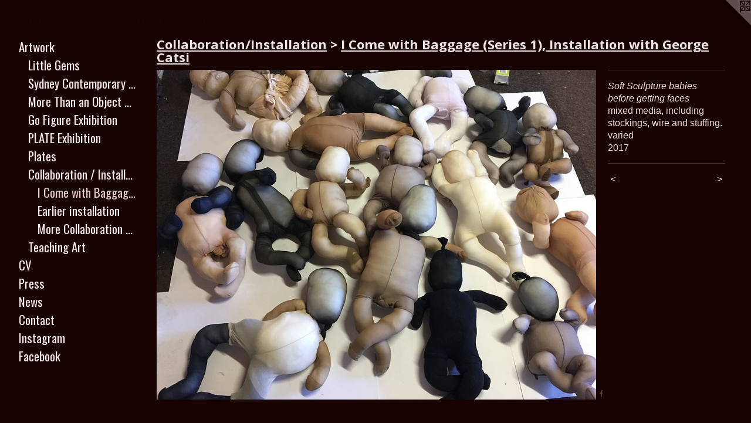

--- FILE ---
content_type: text/html;charset=utf-8
request_url: https://annekwasner.com/artwork/4319538-Soft-Sculpture-babies-before-getting-faces.html
body_size: 4020
content:
<!doctype html><html class="no-js a-image mobile-title-align--center has-mobile-menu-icon--left l-generic p-artwork has-page-nav mobile-menu-align--center has-wall-text "><head><meta charset="utf-8" /><meta content="IE=edge" http-equiv="X-UA-Compatible" /><meta http-equiv="X-OPP-Site-Id" content="17621" /><meta http-equiv="X-OPP-Revision" content="2019" /><meta http-equiv="X-OPP-Locke-Environment" content="production" /><meta http-equiv="X-OPP-Locke-Release" content="v0.0.141" /><title>Anne Kwasner - Visual Artist</title><link rel="canonical" href="https://annekwasner.com/artwork/4319538-Soft%20Sculpture%20babies%20before%20getting%20faces.html" /><meta content="website" property="og:type" /><meta property="og:url" content="https://annekwasner.com/artwork/4319538-Soft%20Sculpture%20babies%20before%20getting%20faces.html" /><meta property="og:title" content="Soft Sculpture babies before getting faces" /><meta content="width=device-width, initial-scale=1" name="viewport" /><link type="text/css" rel="stylesheet" href="//cdnjs.cloudflare.com/ajax/libs/normalize/3.0.2/normalize.min.css" /><link type="text/css" rel="stylesheet" media="only all" href="//maxcdn.bootstrapcdn.com/font-awesome/4.3.0/css/font-awesome.min.css" /><link type="text/css" rel="stylesheet" media="not all and (min-device-width: 600px) and (min-device-height: 600px)" href="/release/locke/production/v0.0.141/css/small.css" /><link type="text/css" rel="stylesheet" media="only all and (min-device-width: 600px) and (min-device-height: 600px)" href="/release/locke/production/v0.0.141/css/large-generic.css" /><link type="text/css" rel="stylesheet" media="not all and (min-device-width: 600px) and (min-device-height: 600px)" href="/r17688558660000002019/css/small-site.css" /><link type="text/css" rel="stylesheet" media="only all and (min-device-width: 600px) and (min-device-height: 600px)" href="/r17688558660000002019/css/large-site.css" /><link type="text/css" rel="stylesheet" media="only all and (min-device-width: 600px) and (min-device-height: 600px)" href="//fonts.googleapis.com/css?family=Oswald" /><link type="text/css" rel="stylesheet" media="only all and (min-device-width: 600px) and (min-device-height: 600px)" href="//fonts.googleapis.com/css?family=Open+Sans:700" /><link type="text/css" rel="stylesheet" media="not all and (min-device-width: 600px) and (min-device-height: 600px)" href="//fonts.googleapis.com/css?family=Oswald&amp;text=MENUHomeArtwkCVPsnacIgFb" /><link type="text/css" rel="stylesheet" media="not all and (min-device-width: 600px) and (min-device-height: 600px)" href="//fonts.googleapis.com/css?family=Open+Sans:700&amp;text=Ane%20Kwasr-Viult" /><script>window.OPP = window.OPP || {};
OPP.modernMQ = 'only all';
OPP.smallMQ = 'not all and (min-device-width: 600px) and (min-device-height: 600px)';
OPP.largeMQ = 'only all and (min-device-width: 600px) and (min-device-height: 600px)';
OPP.downURI = '/x/6/2/1/17621/.down';
OPP.gracePeriodURI = '/x/6/2/1/17621/.grace_period';
OPP.imgL = function (img) {
  !window.lazySizes && img.onerror();
};
OPP.imgE = function (img) {
  img.onerror = img.onload = null;
  img.src = img.getAttribute('data-src');
  //img.srcset = img.getAttribute('data-srcset');
};</script><script src="/release/locke/production/v0.0.141/js/modernizr.js"></script><script src="/release/locke/production/v0.0.141/js/masonry.js"></script><script src="/release/locke/production/v0.0.141/js/respimage.js"></script><script src="/release/locke/production/v0.0.141/js/ls.aspectratio.js"></script><script src="/release/locke/production/v0.0.141/js/lazysizes.js"></script><script src="/release/locke/production/v0.0.141/js/large.js"></script><script src="/release/locke/production/v0.0.141/js/hammer.js"></script><script>if (!Modernizr.mq('only all')) { document.write('<link type="text/css" rel="stylesheet" href="/release/locke/production/v0.0.141/css/minimal.css">') }</script><style>.media-max-width {
  display: block;
}

@media (min-height: 3138px) {

  .media-max-width {
    max-width: 3264.0px;
  }

}

@media (max-height: 3138px) {

  .media-max-width {
    max-width: 104.0vh;
  }

}</style><!-- Global Site Tag (gtag.js) - Google Analytics --><script async="" src="https://www.googletagmanager.com/gtag/js?id=G-YYX92T0K84"></script><script>window.dataLayer = window.dataLayer || [];function gtag(){dataLayer.push(arguments)};gtag('js', new Date());gtag('config', 'G-YYX92T0K84');</script></head><body><a class=" logo hidden--small" href="http://otherpeoplespixels.com/ref/annekwasner.com" title="Website by OtherPeoplesPixels" target="_blank"></a><header id="header"><a class=" site-title" href="/home.html"><span class=" site-title-text u-break-word">Anne Kwasner - Visual Artist</span><div class=" site-title-media"></div></a><a id="mobile-menu-icon" class="mobile-menu-icon hidden--no-js hidden--large"><svg viewBox="0 0 21 17" width="21" height="17" fill="currentColor"><rect x="0" y="0" width="21" height="3" rx="0"></rect><rect x="0" y="7" width="21" height="3" rx="0"></rect><rect x="0" y="14" width="21" height="3" rx="0"></rect></svg></a></header><nav class=" hidden--large"><ul class=" site-nav"><li class="nav-item nav-home "><a class="nav-link " href="/home.html">Home</a></li><li class="nav-item expanded nav-museum "><a class="nav-link " href="/section/135404.html">Artwork</a><ul><li class="nav-gallery nav-item expanded "><a class="nav-link " href="/section/546231-Little%20Gems%20Group%20Show.html">Little Gems</a></li><li class="nav-gallery nav-item expanded "><a class="nav-link " href="/section/541702-Sydney%20Contemporary%20%202025Works%20on%20PaperWith%20Tiliqua%20Tiliqua%20Gallery.html">Sydney Contemporary  2025 Works on Paper </a></li><li class="nav-item expanded nav-museum "><a class="nav-link " href="/section/539011-Exhibition%20%40%20Tiliqua%20Tiliqua%20More%20Than%20An%20Object.html">More Than an Object exhibition.</a><ul><li class="nav-gallery nav-item "><a class="nav-link " href="/section/539013-Sculptures.html">Sculptures</a></li><li class="nav-gallery nav-item "><a class="nav-link " href="/section/539012-Drawings%20.html">Drawings</a></li></ul></li><li class="nav-gallery nav-item expanded "><a class="nav-link " href="/section/531604-Exhibition%20Go%20Figure%20Group%20Show%20with%20Scratch%20Art%20Space.html">Go Figure Exhibition</a></li><li class="nav-gallery nav-item expanded "><a class="nav-link " href="/section/523317-PLATE%20Bankstown%20Art%20Centre%2c%20Curation%20%26%20Art%20Work%2e.html">PLATE Exhibition</a></li><li class="nav-item expanded nav-museum "><a class="nav-link " href="/section/507399-Plates%20.html">Plates</a><ul><li class="nav-gallery nav-item "><a class="nav-link " href="/section/524433-%20Plates.html"> Plates</a></li><li class="nav-gallery nav-item "><a class="nav-link " href="/section/486515-I%20Come%20with%20Baggage%20.html">I Come with Baggage</a></li></ul></li><li class="nav-item expanded nav-museum "><a class="nav-link " href="/section/136676-Collaboration%2fInstallation.html">Collaboration / Installation</a><ul><li class="nav-gallery nav-item expanded "><a class="selected nav-link " href="/section/460049-I%20Come%20with%20Baggage%20%28Series%201%29%2c%20Installation%20with%20George%20Catsi.html">I Come with Baggage (Series 1)</a></li><li class="nav-gallery nav-item expanded "><a class="nav-link " href="/section/496355-Earlier%20installation.html">Earlier installation</a></li><li class="nav-gallery nav-item expanded "><a class="nav-link " href="/artwork/5167626-North%20Sydney%20Art%20Prize%20installation%20Finalist.html">More Collaboration / Installation</a></li></ul></li><li class="nav-gallery nav-item expanded "><a class="nav-link " href="/section/523359-Teaching%20Art.html">Teaching Art</a></li></ul></li><li class="nav-item nav-pdf1 "><a target="_blank" class="nav-link " href="//img-cache.oppcdn.com/fixed/17621/assets/b4VmQD3I8wvl12KQ.pdf">CV</a></li><li class="nav-item nav-pdf2 "><a target="_blank" class="nav-link " href="//img-cache.oppcdn.com/fixed/17621/assets/2KPOVV5uonluHkzQ.pdf">Press</a></li><li class="nav-news nav-item "><a class="nav-link " href="/news.html">News</a></li><li class="nav-item nav-contact "><a class="nav-link " href="/contact.html">Contact</a></li><li class="nav-outside1 nav-item "><a target="_blank" class="nav-link " href="https://www.instagram.com/annekwasner/">Instagram</a></li><li class="nav-item nav-outside0 "><a target="_blank" class="nav-link " href="https://www.facebook.com/AnneKwasnerArt">Facebook</a></li></ul></nav><div class=" content"><nav class=" hidden--small" id="nav"><header><a class=" site-title" href="/home.html"><span class=" site-title-text u-break-word">Anne Kwasner - Visual Artist</span><div class=" site-title-media"></div></a></header><ul class=" site-nav"><li class="nav-item nav-home "><a class="nav-link " href="/home.html">Home</a></li><li class="nav-item expanded nav-museum "><a class="nav-link " href="/section/135404.html">Artwork</a><ul><li class="nav-gallery nav-item expanded "><a class="nav-link " href="/section/546231-Little%20Gems%20Group%20Show.html">Little Gems</a></li><li class="nav-gallery nav-item expanded "><a class="nav-link " href="/section/541702-Sydney%20Contemporary%20%202025Works%20on%20PaperWith%20Tiliqua%20Tiliqua%20Gallery.html">Sydney Contemporary  2025 Works on Paper </a></li><li class="nav-item expanded nav-museum "><a class="nav-link " href="/section/539011-Exhibition%20%40%20Tiliqua%20Tiliqua%20More%20Than%20An%20Object.html">More Than an Object exhibition.</a><ul><li class="nav-gallery nav-item "><a class="nav-link " href="/section/539013-Sculptures.html">Sculptures</a></li><li class="nav-gallery nav-item "><a class="nav-link " href="/section/539012-Drawings%20.html">Drawings</a></li></ul></li><li class="nav-gallery nav-item expanded "><a class="nav-link " href="/section/531604-Exhibition%20Go%20Figure%20Group%20Show%20with%20Scratch%20Art%20Space.html">Go Figure Exhibition</a></li><li class="nav-gallery nav-item expanded "><a class="nav-link " href="/section/523317-PLATE%20Bankstown%20Art%20Centre%2c%20Curation%20%26%20Art%20Work%2e.html">PLATE Exhibition</a></li><li class="nav-item expanded nav-museum "><a class="nav-link " href="/section/507399-Plates%20.html">Plates</a><ul><li class="nav-gallery nav-item "><a class="nav-link " href="/section/524433-%20Plates.html"> Plates</a></li><li class="nav-gallery nav-item "><a class="nav-link " href="/section/486515-I%20Come%20with%20Baggage%20.html">I Come with Baggage</a></li></ul></li><li class="nav-item expanded nav-museum "><a class="nav-link " href="/section/136676-Collaboration%2fInstallation.html">Collaboration / Installation</a><ul><li class="nav-gallery nav-item expanded "><a class="selected nav-link " href="/section/460049-I%20Come%20with%20Baggage%20%28Series%201%29%2c%20Installation%20with%20George%20Catsi.html">I Come with Baggage (Series 1)</a></li><li class="nav-gallery nav-item expanded "><a class="nav-link " href="/section/496355-Earlier%20installation.html">Earlier installation</a></li><li class="nav-gallery nav-item expanded "><a class="nav-link " href="/artwork/5167626-North%20Sydney%20Art%20Prize%20installation%20Finalist.html">More Collaboration / Installation</a></li></ul></li><li class="nav-gallery nav-item expanded "><a class="nav-link " href="/section/523359-Teaching%20Art.html">Teaching Art</a></li></ul></li><li class="nav-item nav-pdf1 "><a target="_blank" class="nav-link " href="//img-cache.oppcdn.com/fixed/17621/assets/b4VmQD3I8wvl12KQ.pdf">CV</a></li><li class="nav-item nav-pdf2 "><a target="_blank" class="nav-link " href="//img-cache.oppcdn.com/fixed/17621/assets/2KPOVV5uonluHkzQ.pdf">Press</a></li><li class="nav-news nav-item "><a class="nav-link " href="/news.html">News</a></li><li class="nav-item nav-contact "><a class="nav-link " href="/contact.html">Contact</a></li><li class="nav-outside1 nav-item "><a target="_blank" class="nav-link " href="https://www.instagram.com/annekwasner/">Instagram</a></li><li class="nav-item nav-outside0 "><a target="_blank" class="nav-link " href="https://www.facebook.com/AnneKwasnerArt">Facebook</a></li></ul><footer><div class=" copyright">© ANNE KWASNER</div><div class=" credit"><a href="http://otherpeoplespixels.com/ref/annekwasner.com" target="_blank">Website by OtherPeoplesPixels</a></div></footer></nav><main id="main"><div class=" page clearfix media-max-width"><h1 class="parent-title title"><a class=" title-segment hidden--small" href="/section/136676-Collaboration%2fInstallation.html">Collaboration/Installation</a><span class=" title-sep hidden--small"> &gt; </span><a class=" title-segment" href="/section/460049-I%20Come%20with%20Baggage%20%28Series%201%29%2c%20Installation%20with%20George%20Catsi.html">I Come with Baggage (Series 1), Installation with George Catsi</a></h1><div class=" media-and-info"><div class=" page-media-wrapper media"><a class=" page-media" title="Soft Sculpture babies before getting faces" href="/artwork/4319535-Canterbury-%20Bankstown%20Arts%20Centre%20Craft%20Groupworking%20on%20soft%20sculptures%2e.html" id="media"><img data-aspectratio="3264/2448" class="u-img " alt="soft sculpture babies in my studio before there faces for installation." src="//img-cache.oppcdn.com/fixed/17621/assets/zGVRBOnINX_7aamQ.jpg" srcset="//img-cache.oppcdn.com/img/v1.0/s:17621/t:QkxBTksrVEVYVCtIRVJF/p:12/g:tl/o:2.5/a:50/q:90/3264x2448-zGVRBOnINX_7aamQ.jpg/3264x2448/3691a9ac2da1fc6ad0463d3c8d459d40.jpg 3264w,
//img-cache.oppcdn.com/img/v1.0/s:17621/t:QkxBTksrVEVYVCtIRVJF/p:12/g:tl/o:2.5/a:50/q:90/2520x1220-zGVRBOnINX_7aamQ.jpg/1626x1220/f5c275f24e784e0d3a99fda6ec304d12.jpg 1626w,
//img-cache.oppcdn.com/img/v1.0/s:17621/t:QkxBTksrVEVYVCtIRVJF/p:12/g:tl/o:2.5/a:50/q:90/1640x830-zGVRBOnINX_7aamQ.jpg/1106x830/ecb65cba1215375bb322089c423d26d3.jpg 1106w,
//img-cache.oppcdn.com/img/v1.0/s:17621/t:QkxBTksrVEVYVCtIRVJF/p:12/g:tl/o:2.5/a:50/q:90/984x4096-zGVRBOnINX_7aamQ.jpg/984x738/f9c70d5989ce589021a22d5eac5f2de0.jpg 984w,
//img-cache.oppcdn.com/img/v1.0/s:17621/t:QkxBTksrVEVYVCtIRVJF/p:12/g:tl/o:2.5/a:50/q:90/1400x720-zGVRBOnINX_7aamQ.jpg/960x720/6be4b03875eb294b1b6fb91d14f82912.jpg 960w,
//img-cache.oppcdn.com/img/v1.0/s:17621/t:QkxBTksrVEVYVCtIRVJF/p:12/g:tl/o:2.5/a:50/q:90/984x588-zGVRBOnINX_7aamQ.jpg/784x588/0614ebc6228516f267e609ed37fd9d6c.jpg 784w,
//img-cache.oppcdn.com/fixed/17621/assets/zGVRBOnINX_7aamQ.jpg 640w" sizes="(max-device-width: 599px) 100vw,
(max-device-height: 599px) 100vw,
(max-width: 640px) 640px,
(max-height: 480px) 640px,
(max-width: 784px) 784px,
(max-height: 588px) 784px,
(max-width: 960px) 960px,
(max-height: 720px) 960px,
(max-width: 984px) 984px,
(max-height: 738px) 984px,
(max-width: 1106px) 1106px,
(max-height: 830px) 1106px,
(max-width: 1626px) 1626px,
(max-height: 1220px) 1626px,
3264px" /></a><a class=" zoom-corner" style="display: none" id="zoom-corner"><span class=" zoom-icon fa fa-search-plus"></span></a><div class="share-buttons a2a_kit social-icons hidden--small" data-a2a-title="Soft Sculpture babies before getting faces" data-a2a-url="https://annekwasner.com/artwork/4319538-Soft%20Sculpture%20babies%20before%20getting%20faces.html"><a class="u-img-link a2a_button_facebook share-button "><span class="facebook social-icon fa-facebook fa "></span></a></div></div><div class=" info border-color"><div class=" wall-text border-color"><div class=" wt-item wt-title">Soft Sculpture babies before getting faces</div><div class=" wt-item wt-media">mixed media, including stockings, wire and stuffing.</div><div class=" wt-item wt-dimensions">varied</div><div class=" wt-item wt-date">2017</div></div><div class=" page-nav hidden--small border-color clearfix"><a class=" prev" id="artwork-prev" href="/artwork/4369090-I%20Come%20with%20Baggage%20-%20detail.html">&lt; <span class=" m-hover-show">previous</span></a> <a class=" next" id="artwork-next" href="/artwork/4319535-Canterbury-%20Bankstown%20Arts%20Centre%20Craft%20Groupworking%20on%20soft%20sculptures%2e.html"><span class=" m-hover-show">next</span> &gt;</a></div></div></div><div class="share-buttons a2a_kit social-icons hidden--large" data-a2a-title="Soft Sculpture babies before getting faces" data-a2a-url="https://annekwasner.com/artwork/4319538-Soft%20Sculpture%20babies%20before%20getting%20faces.html"><a class="u-img-link a2a_button_facebook share-button "><span class="facebook social-icon fa-facebook fa "></span></a></div></div></main></div><footer><div class=" copyright">© ANNE KWASNER</div><div class=" credit"><a href="http://otherpeoplespixels.com/ref/annekwasner.com" target="_blank">Website by OtherPeoplesPixels</a></div></footer><div class=" modal zoom-modal" style="display: none" id="zoom-modal"><style>@media (min-aspect-ratio: 4/3) {

  .zoom-media {
    width: auto;
    max-height: 2448px;
    height: 100%;
  }

}

@media (max-aspect-ratio: 4/3) {

  .zoom-media {
    height: auto;
    max-width: 3264px;
    width: 100%;
  }

}
@supports (object-fit: contain) {
  img.zoom-media {
    object-fit: contain;
    width: 100%;
    height: 100%;
    max-width: 3264px;
    max-height: 2448px;
  }
}</style><div class=" zoom-media-wrapper"><img onerror="OPP.imgE(this);" onload="OPP.imgL(this);" data-src="//img-cache.oppcdn.com/fixed/17621/assets/zGVRBOnINX_7aamQ.jpg" data-srcset="//img-cache.oppcdn.com/img/v1.0/s:17621/t:QkxBTksrVEVYVCtIRVJF/p:12/g:tl/o:2.5/a:50/q:90/3264x2448-zGVRBOnINX_7aamQ.jpg/3264x2448/3691a9ac2da1fc6ad0463d3c8d459d40.jpg 3264w,
//img-cache.oppcdn.com/img/v1.0/s:17621/t:QkxBTksrVEVYVCtIRVJF/p:12/g:tl/o:2.5/a:50/q:90/2520x1220-zGVRBOnINX_7aamQ.jpg/1626x1220/f5c275f24e784e0d3a99fda6ec304d12.jpg 1626w,
//img-cache.oppcdn.com/img/v1.0/s:17621/t:QkxBTksrVEVYVCtIRVJF/p:12/g:tl/o:2.5/a:50/q:90/1640x830-zGVRBOnINX_7aamQ.jpg/1106x830/ecb65cba1215375bb322089c423d26d3.jpg 1106w,
//img-cache.oppcdn.com/img/v1.0/s:17621/t:QkxBTksrVEVYVCtIRVJF/p:12/g:tl/o:2.5/a:50/q:90/984x4096-zGVRBOnINX_7aamQ.jpg/984x738/f9c70d5989ce589021a22d5eac5f2de0.jpg 984w,
//img-cache.oppcdn.com/img/v1.0/s:17621/t:QkxBTksrVEVYVCtIRVJF/p:12/g:tl/o:2.5/a:50/q:90/1400x720-zGVRBOnINX_7aamQ.jpg/960x720/6be4b03875eb294b1b6fb91d14f82912.jpg 960w,
//img-cache.oppcdn.com/img/v1.0/s:17621/t:QkxBTksrVEVYVCtIRVJF/p:12/g:tl/o:2.5/a:50/q:90/984x588-zGVRBOnINX_7aamQ.jpg/784x588/0614ebc6228516f267e609ed37fd9d6c.jpg 784w,
//img-cache.oppcdn.com/fixed/17621/assets/zGVRBOnINX_7aamQ.jpg 640w" data-sizes="(max-device-width: 599px) 100vw,
(max-device-height: 599px) 100vw,
(max-width: 640px) 640px,
(max-height: 480px) 640px,
(max-width: 784px) 784px,
(max-height: 588px) 784px,
(max-width: 960px) 960px,
(max-height: 720px) 960px,
(max-width: 984px) 984px,
(max-height: 738px) 984px,
(max-width: 1106px) 1106px,
(max-height: 830px) 1106px,
(max-width: 1626px) 1626px,
(max-height: 1220px) 1626px,
3264px" class="zoom-media lazyload hidden--no-js " alt="soft sculpture babies in my studio before there faces for installation." /><noscript><img class="zoom-media " alt="soft sculpture babies in my studio before there faces for installation." src="//img-cache.oppcdn.com/fixed/17621/assets/zGVRBOnINX_7aamQ.jpg" /></noscript></div></div><div class=" offline"></div><script src="/release/locke/production/v0.0.141/js/small.js"></script><script src="/release/locke/production/v0.0.141/js/artwork.js"></script><script>var a2a_config = a2a_config || {};a2a_config.prioritize = ['facebook','twitter','linkedin','googleplus','pinterest','instagram','tumblr','share'];a2a_config.onclick = 1;(function(){  var a = document.createElement('script');  a.type = 'text/javascript'; a.async = true;  a.src = '//static.addtoany.com/menu/page.js';  document.getElementsByTagName('head')[0].appendChild(a);})();</script><script>window.oppa=window.oppa||function(){(oppa.q=oppa.q||[]).push(arguments)};oppa('config','pathname','production/v0.0.141/17621');oppa('set','g','true');oppa('set','l','generic');oppa('set','p','artwork');oppa('set','a','image');oppa('rect','m','media','');oppa('send');</script><script async="" src="/release/locke/production/v0.0.141/js/analytics.js"></script><script src="https://otherpeoplespixels.com/static/enable-preview.js"></script></body></html>

--- FILE ---
content_type: text/css;charset=utf-8
request_url: https://annekwasner.com/r17688558660000002019/css/large-site.css
body_size: 513
content:
body {
  background-color: #180303;
  font-weight: normal;
  font-style: normal;
  font-family: "Helvetica", sans-serif;
}

body {
  color: #EDD8D8;
}

main a {
  color: #D8E7ED;
}

main a:hover {
  text-decoration: underline;
  color: #b5d2dd;
}

main a:visited {
  color: #b5d2dd;
}

.site-title, .mobile-menu-icon {
  color: #1A0303;
}

.site-nav, .mobile-menu-link, nav:before, nav:after {
  color: #F5E9E9;
}

.site-nav a {
  color: #F5E9E9;
}

.site-nav a:hover {
  text-decoration: none;
  color: #e5c6c6;
}

.site-nav a:visited {
  color: #F5E9E9;
}

.site-nav a.selected {
  color: #e5c6c6;
}

.site-nav:hover a.selected {
  color: #F5E9E9;
}

footer {
  color: #F1E2E2;
}

footer a {
  color: #D8E7ED;
}

footer a:hover {
  text-decoration: underline;
  color: #b5d2dd;
}

footer a:visited {
  color: #b5d2dd;
}

.title, .news-item-title, .flex-page-title {
  color: #EFE5E5;
}

.title a {
  color: #EFE5E5;
}

.title a:hover {
  text-decoration: none;
  color: #dcc5c5;
}

.title a:visited {
  color: #EFE5E5;
}

.hr, .hr-before:before, .hr-after:after, .hr-before--small:before, .hr-before--large:before, .hr-after--small:after, .hr-after--large:after {
  border-top-color: #aa4f4f;
}

.button {
  background: #D8E7ED;
  color: #180303;
}

.social-icon {
  background-color: #EDD8D8;
  color: #180303;
}

.welcome-modal {
  background-color: #171414;
}

.share-button .social-icon {
  color: #EDD8D8;
}

.site-title {
  font-family: "Open Sans", sans-serif;
  font-style: normal;
  font-weight: 700;
}

.site-nav {
  font-family: "Oswald", sans-serif;
  font-style: normal;
  font-weight: 400;
}

.section-title, .parent-title, .news-item-title, .link-name, .preview-placeholder, .preview-image, .flex-page-title {
  font-family: "Open Sans", sans-serif;
  font-style: normal;
  font-weight: 700;
}

body {
  font-size: 16px;
}

.site-title {
  font-size: 24px;
}

.site-nav {
  font-size: 21px;
}

.title, .news-item-title, .link-name, .flex-page-title {
  font-size: 22px;
}

.border-color {
  border-color: hsla(0, 36.842106%, 88.82353%, 0.2);
}

.p-artwork .page-nav a {
  color: #EDD8D8;
}

.p-artwork .page-nav a:hover {
  text-decoration: none;
  color: #EDD8D8;
}

.p-artwork .page-nav a:visited {
  color: #EDD8D8;
}

.wordy {
  text-align: left;
}

--- FILE ---
content_type: text/css;charset=utf-8
request_url: https://annekwasner.com/r17688558660000002019/css/small-site.css
body_size: 381
content:
body {
  background-color: #180303;
  font-weight: normal;
  font-style: normal;
  font-family: "Helvetica", sans-serif;
}

body {
  color: #EDD8D8;
}

main a {
  color: #D8E7ED;
}

main a:hover {
  text-decoration: underline;
  color: #b5d2dd;
}

main a:visited {
  color: #b5d2dd;
}

.site-title, .mobile-menu-icon {
  color: #1A0303;
}

.site-nav, .mobile-menu-link, nav:before, nav:after {
  color: #F5E9E9;
}

.site-nav a {
  color: #F5E9E9;
}

.site-nav a:hover {
  text-decoration: none;
  color: #e5c6c6;
}

.site-nav a:visited {
  color: #F5E9E9;
}

.site-nav a.selected {
  color: #e5c6c6;
}

.site-nav:hover a.selected {
  color: #F5E9E9;
}

footer {
  color: #F1E2E2;
}

footer a {
  color: #D8E7ED;
}

footer a:hover {
  text-decoration: underline;
  color: #b5d2dd;
}

footer a:visited {
  color: #b5d2dd;
}

.title, .news-item-title, .flex-page-title {
  color: #EFE5E5;
}

.title a {
  color: #EFE5E5;
}

.title a:hover {
  text-decoration: none;
  color: #dcc5c5;
}

.title a:visited {
  color: #EFE5E5;
}

.hr, .hr-before:before, .hr-after:after, .hr-before--small:before, .hr-before--large:before, .hr-after--small:after, .hr-after--large:after {
  border-top-color: #aa4f4f;
}

.button {
  background: #D8E7ED;
  color: #180303;
}

.social-icon {
  background-color: #EDD8D8;
  color: #180303;
}

.welcome-modal {
  background-color: #171414;
}

.site-title {
  font-family: "Open Sans", sans-serif;
  font-style: normal;
  font-weight: 700;
}

nav {
  font-family: "Oswald", sans-serif;
  font-style: normal;
  font-weight: 400;
}

.wordy {
  text-align: left;
}

.site-title {
  font-size: 1.8125rem;
}

footer .credit a {
  color: #EDD8D8;
}

--- FILE ---
content_type: text/css; charset=utf-8
request_url: https://fonts.googleapis.com/css?family=Oswald&text=MENUHomeArtwkCVPsnacIgFb
body_size: -408
content:
@font-face {
  font-family: 'Oswald';
  font-style: normal;
  font-weight: 400;
  src: url(https://fonts.gstatic.com/l/font?kit=TK3_WkUHHAIjg75cFRf3bXL8LICs1_FvgURoZAaQniG1GW2XFz8ZdMCoJ8Fz-43OLKRwV9tS7859eQ&skey=653237e53512d0de&v=v57) format('woff2');
}


--- FILE ---
content_type: text/css; charset=utf-8
request_url: https://fonts.googleapis.com/css?family=Open+Sans:700&text=Ane%20Kwasr-Viult
body_size: -414
content:
@font-face {
  font-family: 'Open Sans';
  font-style: normal;
  font-weight: 700;
  font-stretch: 100%;
  src: url(https://fonts.gstatic.com/l/font?kit=memSYaGs126MiZpBA-UvWbX2vVnXBbObj2OVZyOOSr4dVJWUgsg-1y4iY1M2xbkRTD5ntVx1SOmOat9HKaTV1QY&skey=62c1cbfccc78b4b2&v=v44) format('woff2');
}
